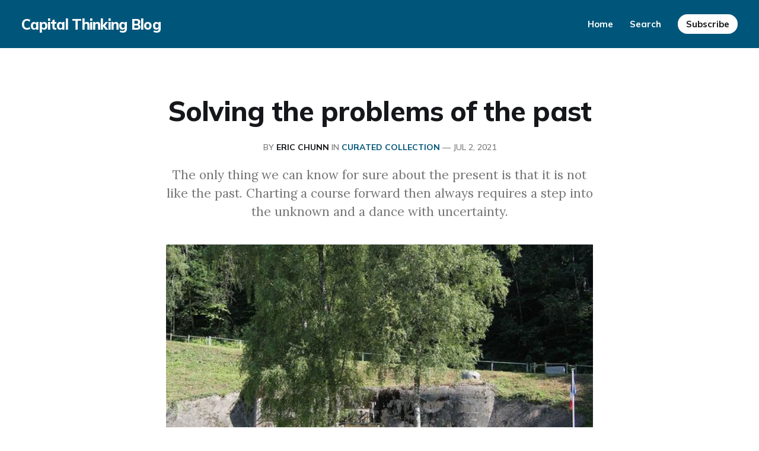

--- FILE ---
content_type: text/html; charset=utf-8
request_url: https://blog.capitalthinking.co/solving-the-problems-of-the-past/
body_size: 5178
content:
<!DOCTYPE html>
<html lang="en">

<head>
    <meta charset="utf-8">
    <meta name="viewport" content="width=device-width, initial-scale=1">
    <title>Solving the problems of the past</title>
    <link rel="preconnect" href="https://fonts.googleapis.com">
    <link rel="preconnect" href="https://fonts.gstatic.com" crossorigin>
    <link rel="stylesheet" href="https://fonts.googleapis.com/css2?family=Lora:ital,wght@0,400;0,500;0,600;0,700;0,800;1,400;1,700&family=Mulish:ital,wght@0,400;0,500;0,600;0,700;0,800;1,400;1,700&display=swap">
    <link rel="stylesheet" href="/assets/built/screen.css?v=95dc12b034">

    <script>
        document.documentElement.style.setProperty('--inner-height', window.innerHeight + 'px');
    </script>

    <meta name="description" content="The only thing we can know for sure about the present is that it is not like the past. Charting a course forward then always requires a step into the unknown and a dance with uncertainty.">
    <link rel="canonical" href="https://blog.capitalthinking.co/solving-the-problems-of-the-past/">
    <meta name="referrer" content="no-referrer-when-downgrade">
    
    <meta property="og:site_name" content="Capital Thinking  Blog">
    <meta property="og:type" content="article">
    <meta property="og:title" content="Solving the problems of the past">
    <meta property="og:description" content="The only thing we can know for sure about the present is that it is not like the past. Charting a course forward then always requires a step into the unknown and a dance with uncertainty.">
    <meta property="og:url" content="https://blog.capitalthinking.co/solving-the-problems-of-the-past/">
    <meta property="og:image" content="https://digitalpress.fra1.cdn.digitaloceanspaces.com/d392q6l/2022/02/1280px-Simserhof_entr_3Fe_des_munitions-2.jpeg">
    <meta property="article:published_time" content="2021-07-02T12:30:00.000Z">
    <meta property="article:modified_time" content="2022-04-03T00:32:35.000Z">
    <meta property="article:tag" content="CURATED COLLECTION">
    
    <meta property="article:publisher" content="https://www.facebook.com/ghost">
    <meta name="twitter:card" content="summary_large_image">
    <meta name="twitter:title" content="Solving the problems of the past">
    <meta name="twitter:description" content="The only thing we can know for sure about the present is that it is not like the past. Charting a course forward then always requires a step into the unknown and a dance with uncertainty.">
    <meta name="twitter:url" content="https://blog.capitalthinking.co/solving-the-problems-of-the-past/">
    <meta name="twitter:image" content="https://digitalpress.fra1.cdn.digitaloceanspaces.com/d392q6l/2022/02/1280px-Simserhof_entr_3Fe_des_munitions-2.jpeg">
    <meta name="twitter:label1" content="Written by">
    <meta name="twitter:data1" content="Eric Chunn">
    <meta name="twitter:label2" content="Filed under">
    <meta name="twitter:data2" content="CURATED COLLECTION">
    <meta name="twitter:site" content="@ghost">
    <meta property="og:image:width" content="600">
    <meta property="og:image:height" content="400">
    
    <script type="application/ld+json">
{
    "@context": "https://schema.org",
    "@type": "Article",
    "publisher": {
        "@type": "Organization",
        "name": "Capital Thinking  Blog",
        "url": "https://blog.capitalthinking.co/",
        "logo": {
            "@type": "ImageObject",
            "url": "https://blog.capitalthinking.co/favicon.ico",
            "width": 48,
            "height": 48
        }
    },
    "author": {
        "@type": "Person",
        "name": "Eric Chunn",
        "url": "https://blog.capitalthinking.co/author/eric/",
        "sameAs": []
    },
    "headline": "Solving the problems of the past",
    "url": "https://blog.capitalthinking.co/solving-the-problems-of-the-past/",
    "datePublished": "2021-07-02T12:30:00.000Z",
    "dateModified": "2022-04-03T00:32:35.000Z",
    "image": {
        "@type": "ImageObject",
        "url": "https://digitalpress.fra1.cdn.digitaloceanspaces.com/d392q6l/2022/02/1280px-Simserhof_entr_3Fe_des_munitions-2.jpeg",
        "width": 600,
        "height": 400
    },
    "keywords": "CURATED COLLECTION",
    "description": "The only thing we can know for sure about the present is that it is not like the past. Charting a course forward then always requires a step into the unknown and a dance with uncertainty.",
    "mainEntityOfPage": "https://blog.capitalthinking.co/solving-the-problems-of-the-past/"
}
    </script>

    <meta name="generator" content="Ghost 6.3">
    <link rel="alternate" type="application/rss+xml" title="Capital Thinking  Blog" href="https://blog.capitalthinking.co/rss/">
    <script defer src="https://cdn.jsdelivr.net/ghost/portal@~2.55/umd/portal.min.js" data-i18n="true" data-ghost="https://blog.capitalthinking.co/" data-key="efce5a7f2396cda3622a99f118" data-api="https://blog.capitalthinking.co/ghost/api/content/" data-locale="en" data-members-signin-otc="false" data-members-signin-otc-alpha="false" crossorigin="anonymous"></script><style id="gh-members-styles">.gh-post-upgrade-cta-content,
.gh-post-upgrade-cta {
    display: flex;
    flex-direction: column;
    align-items: center;
    font-family: -apple-system, BlinkMacSystemFont, 'Segoe UI', Roboto, Oxygen, Ubuntu, Cantarell, 'Open Sans', 'Helvetica Neue', sans-serif;
    text-align: center;
    width: 100%;
    color: #ffffff;
    font-size: 16px;
}

.gh-post-upgrade-cta-content {
    border-radius: 8px;
    padding: 40px 4vw;
}

.gh-post-upgrade-cta h2 {
    color: #ffffff;
    font-size: 28px;
    letter-spacing: -0.2px;
    margin: 0;
    padding: 0;
}

.gh-post-upgrade-cta p {
    margin: 20px 0 0;
    padding: 0;
}

.gh-post-upgrade-cta small {
    font-size: 16px;
    letter-spacing: -0.2px;
}

.gh-post-upgrade-cta a {
    color: #ffffff;
    cursor: pointer;
    font-weight: 500;
    box-shadow: none;
    text-decoration: underline;
}

.gh-post-upgrade-cta a:hover {
    color: #ffffff;
    opacity: 0.8;
    box-shadow: none;
    text-decoration: underline;
}

.gh-post-upgrade-cta a.gh-btn {
    display: block;
    background: #ffffff;
    text-decoration: none;
    margin: 28px 0 0;
    padding: 8px 18px;
    border-radius: 4px;
    font-size: 16px;
    font-weight: 600;
}

.gh-post-upgrade-cta a.gh-btn:hover {
    opacity: 0.92;
}</style>
    <script defer src="https://cdn.jsdelivr.net/ghost/sodo-search@~1.8/umd/sodo-search.min.js" data-key="efce5a7f2396cda3622a99f118" data-styles="https://cdn.jsdelivr.net/ghost/sodo-search@~1.8/umd/main.css" data-sodo-search="https://blog.capitalthinking.co/" data-locale="en" crossorigin="anonymous"></script>
    
    <link href="https://blog.capitalthinking.co/webmentions/receive/" rel="webmention">
    <script defer src="/public/cards.min.js?v=95dc12b034"></script>
    <link rel="stylesheet" type="text/css" href="/public/cards.min.css?v=95dc12b034">
    <script defer src="/public/member-attribution.min.js?v=95dc12b034"></script><style>:root {--ghost-accent-color: #00567a;}</style>
    <style>gh-article-meta {display: none;}</style>
</head>

<body class="post-template tag-curated-collection is-head-brand has-serif-body">
    <div class="gh-site">
                <header id="gh-head" class="gh-head gh-outer">
    <div class="gh-head-inner">
        <div class="gh-head-brand">
            <a class="gh-head-logo" href="https://blog.capitalthinking.co">
                    Capital Thinking  Blog
            </a>
            <button class="gh-burger"></button>
        </div>

        <nav class="gh-head-menu">
            <ul class="nav">
    <li class="nav-home"><a href="https://blog.capitalthinking.co/">Home</a></li>
    <li class="nav-search"><a href="https://blog.capitalthinking.co/search/#searchinghost-easy">Search</a></li>
</ul>

        </nav>

        <div class="gh-head-actions">
                <a class="gh-head-btn gh-btn" href="#/portal/signup" data-portal="signup">Subscribe</a>
        </div>
    </div>
</header>
        

<main id="gh-main" class="gh-main">
    <article class="gh-article post tag-curated-collection">
    <header class="gh-article-header gh-canvas">
        <h1 class="gh-article-title">Solving the problems of the past</h1>

            <span class="gh-article-meta">
                By <a href="/author/eric/">Eric Chunn</a>
                    in
                    <a class="gh-article-tag" href="https://blog.capitalthinking.co/tag/curated-collection/">CURATED COLLECTION</a>
                —
                <time datetime="2021-07-02">Jul 2, 2021</time>
            </span>

            <p class="gh-article-excerpt">The only thing we can know for sure about the present is that it is not like the past. Charting a course forward then always requires a step into the unknown and a dance with uncertainty.</p>

            <figure class="gh-article-image">
                <img
                    srcset="https://digitalpress.fra1.cdn.digitaloceanspaces.com/d392q6l/2022/02/1280px-Simserhof_entr_3Fe_des_munitions-2.jpeg 300w,
                            https://digitalpress.fra1.cdn.digitaloceanspaces.com/d392q6l/2022/02/1280px-Simserhof_entr_3Fe_des_munitions-2.jpeg 720w,
                            https://digitalpress.fra1.cdn.digitaloceanspaces.com/d392q6l/2022/02/1280px-Simserhof_entr_3Fe_des_munitions-2.jpeg 960w,
                            https://digitalpress.fra1.cdn.digitaloceanspaces.com/d392q6l/2022/02/1280px-Simserhof_entr_3Fe_des_munitions-2.jpeg 1200w,
                            https://digitalpress.fra1.cdn.digitaloceanspaces.com/d392q6l/2022/02/1280px-Simserhof_entr_3Fe_des_munitions-2.jpeg 2000w"
                    sizes="(max-width: 1200px) 100vw, 1200px"
                    src="https://digitalpress.fra1.cdn.digitaloceanspaces.com/d392q6l/2022/02/1280px-Simserhof_entr_3Fe_des_munitions-2.jpeg"
                    alt="Solving the problems of the past"
                >
            </figure>
    </header>

    <div class="gh-content gh-canvas">
        <p>By <a href="https://www.getrevue.co/profile/eric-chunn?utm_campaign=Issue&utm_content=topprofilename&utm_medium=email&utm_source=Capital+Thinking">Capital Thinking</a> • Issue #879 • <a href="https://www.getrevue.co/profile/eric-chunn/issues/solving-the-problems-of-the-past-676513?utm_campaign=Issue&utm_content=view_in_browser&utm_medium=email&utm_source=Capital+Thinking">View online</a></p><p><em>The Maginot Line was a line of concrete fortifications, obstacles and weapons built by France in the 1930s to deter invasion by Germany.</em></p><p><em>When it was built, the Maginot Line was believed to be one of the most significant innovations in national defense. </em></p><p><em>Foreign leaders came from all over to tour it.</em></p><h2 id="the-maginot-line-problem"><em><a href="https://taylorpearson.me/the-maginot-line-problem/?ref=blog.capitalthinking.co"><strong>The Maginot Line Problem</strong></a></em></h2><p><em><a href="https://taylorpearson.me/the-maginot-line-problem/?ref=blog.capitalthinking.co">Taylor Pearson:</a></em></p><p>It was an impressive-looking series of fortresses and railroads, resistant to all known forms of artillery. It had underground railways that made it invulnerable to bombings and tank fire and state-of-the-art living conditions with air conditioning for stationed troops.</p><p>French military experts extolled the Line as a work of genius that would deter German aggression. They believed that it would both deter Germany and, in the case of an attack, it could slow an invasion force long enough for French forces to mobilize and counterattack.</p><p>The Maginot Line extended into the border with Belgium but stopped at the Forest of Ardennes because of the prevailing belief among experts that Ardennes was impenetrable.</p><p>To spoil the ending, the Ardennes was not impenetrable.</p><p>At the start of the war, The Germans deployed a small force to the Maginot Line as a decoy then sent a million men and 1500 tanks through the “impenetrable” Ardennes.</p><p>A rapid advance through the forest encircled much of the Allied forces, resulting in a sizeable force being evacuated at Dunkirk leaving the forces to the south unable to mount an effective resistance to the German invasion of France.</p><p>The Germans attacked on May 10th and by June 14th, Paris fell to the German army. On June 22, the French government signed an armistice. A feat that had not been accomplished in five years of bloody trench warfare in the First World War happened in just over five weeks.</p><p>Why did this happen? Why were the French so wrong and defeated so quickly?</p><p><strong>The Army is Now Fully Prepared to Fight the Previous War</strong></p><p>They fell victim to The Maginot Line Problem: they learned the lesson of the First World War much too specifically: <em>“The Germans came across right here so we are going to build a big wall there”</em>, and failed to update their thinking as technology and the world around them changed.</p><p>Though the Maginot Line is a particularly good example, this is a much more general class of problem. </p><p>Some sort of shock to a system (be it a military system, economic system, personal personal system, etc.) happens. The system is then redesigned to prevent that specific problem from happening again without thinking deeply about the more general system dynamics.</p><p><em><a href="https://taylorpearson.me/the-maginot-line-problem/?ref=blog.capitalthinking.co">Continue Reading =&gt;</a></em></p><figure class="kg-card kg-bookmark-card"><a class="kg-bookmark-container" href="https://taylorpearson.me/the-maginot-line-problem/?ref=blog.capitalthinking.co"><div class="kg-bookmark-content"><div class="kg-bookmark-title">The Maginot Line Problem - Taylor Pearson</div><div class="kg-bookmark-description">When it was built, the Maginot Line was believed to be one of the most significant innovations in national defense.</div><div class="kg-bookmark-metadata"><img class="kg-bookmark-icon" src="https://taylorpearson.cdnoptimus.com/wp-content/uploads/2016/03/cropped-fav100-270x270.png" alt=""><span class="kg-bookmark-author">Taylor Pearson</span><span class="kg-bookmark-publisher">Taylor Pearson</span></div></div><div class="kg-bookmark-thumbnail"><img src="https://encrypted-tbn0.gstatic.com/images?q&#x3D;tbn:ANd9GcQaoVlLSpRDi5sOoCKFT2hkIOFXCcFMzjZjHQ&amp;usqp&#x3D;CAU" alt=""></div></a></figure><p>Photo credit: Wikipedia</p>
    </div>

        <footer class="gh-article-footer gh-canvas has-prev has-next">
            <nav class="gh-navigation">
                <div class="gh-navigation-previous">
                        <a class="gh-navigation-link" href="/crypto-digital-beanie-babies/">
                            <svg xmlns="http://www.w3.org/2000/svg" width="24" height="24" viewBox="0 0 24 24" fill="none" stroke="currentColor" stroke-width="2" stroke-linecap="round" stroke-linejoin="round">
    <line x1="19" y1="12" x2="5" y2="12"></line>
    <polyline points="12 19 5 12 12 5"></polyline>
</svg> <span class="gh-navigation-hide">Previous issue</span>
                        </a>
                </div>

                <div class="gh-navigation-middle">
                    <a class="gh-navigation-link" href="/page/2">Browse archive</a>
                </div>

                <div class="gh-navigation-next">
                        <a class="gh-navigation-link" href="/gaps-in-the-net/">
                            <span class="gh-navigation-hide">Next issue</span> <svg xmlns="http://www.w3.org/2000/svg" width="24" height="24" viewBox="0 0 24 24" fill="none" stroke="currentColor" stroke-width="2" stroke-linecap="round" stroke-linejoin="round">
    <line x1="5" y1="12" x2="19" y2="12"></line>
    <polyline points="12 5 19 12 12 19"></polyline>
</svg>
                        </a>
                </div>
            </nav>
        </footer>
</article></main>



                <footer class="gh-foot gh-outer">
    <div class="gh-foot-inner gh-inner">
        <div class="gh-copyright">
            Capital Thinking  Blog © 2025
        </div>

        <nav class="gh-foot-menu">
            
        </nav>

        <div class="gh-powered-by">
            <a href="https://ghost.org/" target="_blank" rel="noopener">Powered by Ghost</a>
        </div>
    </div>
</footer>    </div>

        <div class="pswp" tabindex="-1" role="dialog" aria-hidden="true">
    <div class="pswp__bg"></div>

    <div class="pswp__scroll-wrap">
        <div class="pswp__container">
            <div class="pswp__item"></div>
            <div class="pswp__item"></div>
            <div class="pswp__item"></div>
        </div>

        <div class="pswp__ui pswp__ui--hidden">
            <div class="pswp__top-bar">
                <div class="pswp__counter"></div>

                <button class="pswp__button pswp__button--close" title="Close (Esc)"></button>
                <button class="pswp__button pswp__button--share" title="Share"></button>
                <button class="pswp__button pswp__button--fs" title="Toggle fullscreen"></button>
                <button class="pswp__button pswp__button--zoom" title="Zoom in/out"></button>

                <div class="pswp__preloader">
                    <div class="pswp__preloader__icn">
                        <div class="pswp__preloader__cut">
                            <div class="pswp__preloader__donut"></div>
                        </div>
                    </div>
                </div>
            </div>

            <div class="pswp__share-modal pswp__share-modal--hidden pswp__single-tap">
                <div class="pswp__share-tooltip"></div>
            </div>

            <button class="pswp__button pswp__button--arrow--left" title="Previous (arrow left)"></button>
            <button class="pswp__button pswp__button--arrow--right" title="Next (arrow right)"></button>

            <div class="pswp__caption">
                <div class="pswp__caption__center"></div>
            </div>
        </div>
    </div>
</div>
    <script src="/assets/built/main.min.js?v=95dc12b034"></script>

    <script src="https://cdn.jsdelivr.net/gh/gmfmi/searchinghost-easy@latest/dist/searchinghost-easy-backpack.js"></script>
<script>
    new SearchinGhostEasy({
        contentApiKey: '23c04a1b8d31dee4d74f487e65'
    });
</script>
</body>

</html>

--- FILE ---
content_type: application/javascript; charset=UTF-8
request_url: https://blog.capitalthinking.co/assets/built/main.min.js?v=95dc12b034
body_size: 16266
content:
function lightbox(e){document.querySelectorAll(e).forEach(function(e){e.addEventListener("click",function(e){!function(t){t.preventDefault();for(var n,o=[],i=0,e=t.target.closest(".kg-card").previousElementSibling;e&&(e.classList.contains("kg-image-card")||e.classList.contains("kg-gallery-card"));){var r=[];e.querySelectorAll("img").forEach(function(e){r.push({src:e.getAttribute("src"),msrc:e.getAttribute("src"),w:e.getAttribute("width"),h:e.getAttribute("height"),el:e}),i+=1}),e=e.previousElementSibling,o=r.concat(o)}t.target.classList.contains("kg-image")?o.push({src:t.target.getAttribute("src"),msrc:t.target.getAttribute("src"),w:t.target.getAttribute("width"),h:t.target.getAttribute("height"),el:t.target}):(n=!1,t.target.closest(".kg-gallery-card").querySelectorAll("img").forEach(function(e){o.push({src:e.getAttribute("src"),msrc:e.getAttribute("src"),w:e.getAttribute("width"),h:e.getAttribute("height"),el:e}),n||e===t.target?n=!0:i+=1}));for(var a=t.target.closest(".kg-card").nextElementSibling;a&&(a.classList.contains("kg-image-card")||a.classList.contains("kg-gallery-card"));)a.querySelectorAll("img").forEach(function(e){o.push({src:e.getAttribute("src"),msrc:e.getAttribute("src"),w:e.getAttribute("width"),h:e.getAttribute("height"),el:e})}),a=a.nextElementSibling;var l=document.querySelectorAll(".pswp")[0];new PhotoSwipe(l,PhotoSwipeUI_Default,o,{bgOpacity:.9,closeOnScroll:!0,fullscreenEl:!1,history:!1,index:i,shareEl:!1,zoomEl:!1,getThumbBoundsFn:function(e){var t=o[e].el,e=window.pageYOffset||document.documentElement.scrollTop,t=t.getBoundingClientRect();return{x:t.left,y:t.top+e,w:t.width}}}).init()}(e)})})}function pagination(t){var n,o,i,r,a,l,s,c=document.querySelector(".gh-loadmore"),u=document.querySelector("link[rel=next]");function d(){if(404===this.status)return window.removeEventListener("scroll",p),window.removeEventListener("resize",f),void c.remove();this.response.querySelectorAll(".gh-feed:not(.gh-featured):not(.gh-related) .gh-card").forEach(function(e){n.appendChild(document.importNode(e,!0))});var e=this.response.querySelector("link[rel=next]");e?u.href=e.href:(window.removeEventListener("scroll",p),window.removeEventListener("resize",f),c.remove()),s=document.documentElement.scrollHeight,r=i=!1}function e(){var e;r||(t&&a+l<=s-o?i=!1:(r=!0,(e=new window.XMLHttpRequest).responseType="document",e.addEventListener("load",d),e.open("GET",u.href),e.send(null)))}function m(){i||window.requestAnimationFrame(e),i=!0}function p(){a=window.scrollY,m()}function f(){l=window.innerHeight,s=document.documentElement.scrollHeight,m()}u||!c?(n=document.querySelector(".gh-feed:not(.gh-featured):not(.gh-related)"))&&(r=i=!(o=300),a=window.scrollY,l=window.innerHeight,s=document.documentElement.scrollHeight,t?(window.addEventListener("scroll",p,{passive:!0}),window.addEventListener("resize",f),m()):c.addEventListener("click",m)):c.remove()}!function(e,t){"function"==typeof define&&define.amd?define(t):"object"==typeof exports?module.exports=t():e.PhotoSwipeUI_Default=t()}(this,function(){"use strict";return function(o,l){function e(e){if(A)return!0;e=e||window.event,S.timeToIdle&&S.mouseUsed&&!x&&a();for(var t,n,o=(e.target||e.srcElement).getAttribute("class")||"",i=0;i<z.length;i++)(t=z[i]).onTap&&-1<o.indexOf("pswp__"+t.name)&&(t.onTap(),n=!0);n&&(e.stopPropagation&&e.stopPropagation(),A=!0,e=l.features.isOldAndroid?600:30,setTimeout(function(){A=!1},e))}function n(){var e=1===S.getNumItemsFn();e!==T&&(R(p,"ui--one-slide",e),T=e)}function t(){R(y,"share-modal--hidden",F)}function i(){return(F=!F)?(l.removeClass(y,"pswp__share-modal--fade-in"),setTimeout(function(){F&&t()},300)):(t(),setTimeout(function(){F||l.addClass(y,"pswp__share-modal--fade-in")},30)),F||function(){for(var e,t,n,o,i,r="",a=0;a<S.shareButtons.length;a++)e=S.shareButtons[a],n=S.getImageURLForShare(e),o=S.getPageURLForShare(e),i=S.getTextForShare(e),r+='<a href="'+(t=e.url.replace("{{url}}",encodeURIComponent(o)).replace("{{image_url}}",encodeURIComponent(n)).replace("{{raw_image_url}}",n).replace("{{text}}",encodeURIComponent(i)))+'" target="_blank" class="pswp__share--'+e.id+'"'+(e.download?"download":"")+">"+e.label+"</a>",S.parseShareButtonOut&&(r=S.parseShareButtonOut(e,r));y.children[0].innerHTML=r,y.children[0].onclick=P}(),0}function r(e){for(var t=0;t<S.closeElClasses.length;t++)if(l.hasClass(e,"pswp__"+S.closeElClasses[t]))return!0}function a(){clearTimeout(k),Z=0,x&&_.setIdle(!1)}function s(e){(e=(e=e||window.event).relatedTarget||e.toElement)&&"HTML"!==e.nodeName||(clearTimeout(k),k=setTimeout(function(){_.setIdle(!0)},S.timeToIdleOutside))}function c(e){I!==e&&(R(C,"preloader--active",!e),I=e)}function u(e){var t,n=e.vGap;!o.likelyTouchDevice||S.mouseUsed||screen.width>S.fitControlsWidth?(t=S.barsSize,S.captionEl&&"auto"===t.bottom?(h||((h=l.createEl("pswp__caption pswp__caption--fake")).appendChild(l.createEl("pswp__caption__center")),p.insertBefore(h,f),l.addClass(p,"pswp__ui--fit")),S.addCaptionHTMLFn(e,h,!0)?(e=h.clientHeight,n.bottom=parseInt(e,10)||44):n.bottom=t.top):n.bottom="auto"===t.bottom?0:t.bottom,n.top=t.top):n.top=n.bottom=0}function d(){function e(e){if(e)for(var t=e.length,n=0;n<t;n++){i=e[n],r=i.className;for(var o=0;o<z.length;o++)a=z[o],-1<r.indexOf("pswp__"+a.name)&&(S[a.option]?(l.removeClass(i,"pswp__element--disabled"),a.onInit&&a.onInit(i)):l.addClass(i,"pswp__element--disabled"))}}var i,r,a;e(p.children);var t=l.getChildByClass(p,"pswp__top-bar");t&&e(t.children)}var m,p,f,h,g,v,y,w,x,b,C,I,E,T,S,A,D,k,_=this,M=!1,O=!0,F=!0,L={barsSize:{top:44,bottom:"auto"},closeElClasses:["item","caption","zoom-wrap","ui","top-bar"],timeToIdle:4e3,timeToIdleOutside:1e3,loadingIndicatorDelay:1e3,addCaptionHTMLFn:function(e,t){return e.title?(t.children[0].innerHTML=e.title,!0):(t.children[0].innerHTML="",!1)},closeEl:!0,captionEl:!0,fullscreenEl:!0,zoomEl:!0,shareEl:!0,counterEl:!0,arrowEl:!0,preloaderEl:!0,tapToClose:!1,tapToToggleControls:!0,clickToCloseNonZoomable:!0,shareButtons:[{id:"facebook",label:"Share on Facebook",url:"https://www.facebook.com/sharer/sharer.php?u={{url}}"},{id:"twitter",label:"Tweet",url:"https://twitter.com/intent/tweet?text={{text}}&url={{url}}"},{id:"pinterest",label:"Pin it",url:"http://www.pinterest.com/pin/create/button/?url={{url}}&media={{image_url}}&description={{text}}"},{id:"download",label:"Download image",url:"{{raw_image_url}}",download:!0}],getImageURLForShare:function(){return o.currItem.src||""},getPageURLForShare:function(){return window.location.href},getTextForShare:function(){return o.currItem.title||""},indexIndicatorSep:" / ",fitControlsWidth:1200},R=function(e,t,n){l[(n?"add":"remove")+"Class"](e,"pswp__"+t)},P=function(e){var t=(e=e||window.event).target||e.srcElement;return o.shout("shareLinkClick",e,t),!(!t.href||!t.hasAttribute("download")&&(window.open(t.href,"pswp_share","scrollbars=yes,resizable=yes,toolbar=no,location=yes,width=550,height=420,top=100,left="+(window.screen?Math.round(screen.width/2-275):100)),F||i(),1))},Z=0,z=[{name:"caption",option:"captionEl",onInit:function(e){f=e}},{name:"share-modal",option:"shareEl",onInit:function(e){y=e},onTap:function(){i()}},{name:"button--share",option:"shareEl",onInit:function(e){v=e},onTap:function(){i()}},{name:"button--zoom",option:"zoomEl",onTap:o.toggleDesktopZoom},{name:"counter",option:"counterEl",onInit:function(e){g=e}},{name:"button--close",option:"closeEl",onTap:o.close},{name:"button--arrow--left",option:"arrowEl",onTap:o.prev},{name:"button--arrow--right",option:"arrowEl",onTap:o.next},{name:"button--fs",option:"fullscreenEl",onTap:function(){m.isFullscreen()?m.exit():m.enter()}},{name:"preloader",option:"preloaderEl",onInit:function(e){C=e}}];_.init=function(){var t;l.extend(o.options,L,!0),S=o.options,p=l.getChildByClass(o.scrollWrap,"pswp__ui"),(b=o.listen)("onVerticalDrag",function(e){O&&e<.95?_.hideControls():!O&&.95<=e&&_.showControls()}),b("onPinchClose",function(e){O&&e<.9?(_.hideControls(),t=!0):t&&!O&&.9<e&&_.showControls()}),b("zoomGestureEnded",function(){(t=!1)&&!O&&_.showControls()}),b("beforeChange",_.update),b("doubleTap",function(e){var t=o.currItem.initialZoomLevel;o.getZoomLevel()!==t?o.zoomTo(t,e,333):o.zoomTo(S.getDoubleTapZoom(!1,o.currItem),e,333)}),b("preventDragEvent",function(e,t,n){var o=e.target||e.srcElement;o&&o.getAttribute("class")&&-1<e.type.indexOf("mouse")&&(0<o.getAttribute("class").indexOf("__caption")||/(SMALL|STRONG|EM)/i.test(o.tagName))&&(n.prevent=!1)}),b("bindEvents",function(){l.bind(p,"pswpTap click",e),l.bind(o.scrollWrap,"pswpTap",_.onGlobalTap),o.likelyTouchDevice||l.bind(o.scrollWrap,"mouseover",_.onMouseOver)}),b("unbindEvents",function(){F||i(),D&&clearInterval(D),l.unbind(document,"mouseout",s),l.unbind(document,"mousemove",a),l.unbind(p,"pswpTap click",e),l.unbind(o.scrollWrap,"pswpTap",_.onGlobalTap),l.unbind(o.scrollWrap,"mouseover",_.onMouseOver),m&&(l.unbind(document,m.eventK,_.updateFullscreen),m.isFullscreen()&&(S.hideAnimationDuration=0,m.exit()),m=null)}),b("destroy",function(){S.captionEl&&(h&&p.removeChild(h),l.removeClass(f,"pswp__caption--empty")),y&&(y.children[0].onclick=null),l.removeClass(p,"pswp__ui--over-close"),l.addClass(p,"pswp__ui--hidden"),_.setIdle(!1)}),S.showAnimationDuration||l.removeClass(p,"pswp__ui--hidden"),b("initialZoomIn",function(){S.showAnimationDuration&&l.removeClass(p,"pswp__ui--hidden")}),b("initialZoomOut",function(){l.addClass(p,"pswp__ui--hidden")}),b("parseVerticalMargin",u),d(),S.shareEl&&v&&y&&(F=!0),n(),S.timeToIdle&&b("mouseUsed",function(){l.bind(document,"mousemove",a),l.bind(document,"mouseout",s),D=setInterval(function(){2===++Z&&_.setIdle(!0)},S.timeToIdle/2)}),S.fullscreenEl&&!l.features.isOldAndroid&&((m=m||_.getFullscreenAPI())?(l.bind(document,m.eventK,_.updateFullscreen),_.updateFullscreen(),l.addClass(o.template,"pswp--supports-fs")):l.removeClass(o.template,"pswp--supports-fs")),S.preloaderEl&&(c(!0),b("beforeChange",function(){clearTimeout(E),E=setTimeout(function(){o.currItem&&o.currItem.loading?o.allowProgressiveImg()&&(!o.currItem.img||o.currItem.img.naturalWidth)||c(!1):c(!0)},S.loadingIndicatorDelay)}),b("imageLoadComplete",function(e,t){o.currItem===t&&c(!0)}))},_.setIdle=function(e){R(p,"ui--idle",x=e)},_.update=function(){M=!(!O||!o.currItem)&&(_.updateIndexIndicator(),S.captionEl&&(S.addCaptionHTMLFn(o.currItem,f),R(f,"caption--empty",!o.currItem.title)),!0),F||i(),n()},_.updateFullscreen=function(e){e&&setTimeout(function(){o.setScrollOffset(0,l.getScrollY())},50),l[(m.isFullscreen()?"add":"remove")+"Class"](o.template,"pswp--fs")},_.updateIndexIndicator=function(){S.counterEl&&(g.innerHTML=o.getCurrentIndex()+1+S.indexIndicatorSep+S.getNumItemsFn())},_.onGlobalTap=function(e){var t=(e=e||window.event).target||e.srcElement;if(!A)if(e.detail&&"mouse"===e.detail.pointerType)r(t)?o.close():l.hasClass(t,"pswp__img")&&(1===o.getZoomLevel()&&o.getZoomLevel()<=o.currItem.fitRatio?S.clickToCloseNonZoomable&&o.close():o.toggleDesktopZoom(e.detail.releasePoint));else if(S.tapToToggleControls&&(O?_.hideControls():_.showControls()),S.tapToClose&&(l.hasClass(t,"pswp__img")||r(t)))return void o.close()},_.onMouseOver=function(e){e=(e=e||window.event).target||e.srcElement;R(p,"ui--over-close",r(e))},_.hideControls=function(){l.addClass(p,"pswp__ui--hidden"),O=!1},_.showControls=function(){O=!0,M||_.update(),l.removeClass(p,"pswp__ui--hidden")},_.supportsFullscreen=function(){var e=document;return!!(e.exitFullscreen||e.mozCancelFullScreen||e.webkitExitFullscreen||e.msExitFullscreen)},_.getFullscreenAPI=function(){var e,t=document.documentElement,n="fullscreenchange";return t.requestFullscreen?e={enterK:"requestFullscreen",exitK:"exitFullscreen",elementK:"fullscreenElement",eventK:n}:t.mozRequestFullScreen?e={enterK:"mozRequestFullScreen",exitK:"mozCancelFullScreen",elementK:"mozFullScreenElement",eventK:"moz"+n}:t.webkitRequestFullscreen?e={enterK:"webkitRequestFullscreen",exitK:"webkitExitFullscreen",elementK:"webkitFullscreenElement",eventK:"webkit"+n}:t.msRequestFullscreen&&(e={enterK:"msRequestFullscreen",exitK:"msExitFullscreen",elementK:"msFullscreenElement",eventK:"MSFullscreenChange"}),e&&(e.enter=function(){return w=S.closeOnScroll,S.closeOnScroll=!1,"webkitRequestFullscreen"!==this.enterK?o.template[this.enterK]():void o.template[this.enterK](Element.ALLOW_KEYBOARD_INPUT)},e.exit=function(){return S.closeOnScroll=w,document[this.exitK]()},e.isFullscreen=function(){return document[this.elementK]}),e}}}),function(e,t){"function"==typeof define&&define.amd?define(t):"object"==typeof exports?module.exports=t():e.PhotoSwipe=t()}(this,function(){"use strict";return function(m,n,e,t){var p={features:null,bind:function(e,t,n,o){var i=(o?"remove":"add")+"EventListener";t=t.split(" ");for(var r=0;r<t.length;r++)t[r]&&e[i](t[r],n,!1)},isArray:function(e){return e instanceof Array},createEl:function(e,t){t=document.createElement(t||"div");return e&&(t.className=e),t},getScrollY:function(){var e=window.pageYOffset;return void 0!==e?e:document.documentElement.scrollTop},unbind:function(e,t,n){p.bind(e,t,n,!0)},removeClass:function(e,t){t=new RegExp("(\\s|^)"+t+"(\\s|$)");e.className=e.className.replace(t," ").replace(/^\s\s*/,"").replace(/\s\s*$/,"")},addClass:function(e,t){p.hasClass(e,t)||(e.className+=(e.className?" ":"")+t)},hasClass:function(e,t){return e.className&&new RegExp("(^|\\s)"+t+"(\\s|$)").test(e.className)},getChildByClass:function(e,t){for(var n=e.firstChild;n;){if(p.hasClass(n,t))return n;n=n.nextSibling}},arraySearch:function(e,t,n){for(var o=e.length;o--;)if(e[o][n]===t)return o;return-1},extend:function(e,t,n){for(var o in t)if(t.hasOwnProperty(o)){if(n&&e.hasOwnProperty(o))continue;e[o]=t[o]}},easing:{sine:{out:function(e){return Math.sin(e*(Math.PI/2))},inOut:function(e){return-(Math.cos(Math.PI*e)-1)/2}},cubic:{out:function(e){return--e*e*e+1}}},detectFeatures:function(){if(p.features)return p.features;var e,t,n=p.createEl().style,o="",i={};i.oldIE=document.all&&!document.addEventListener,i.touch="ontouchstart"in window,window.requestAnimationFrame&&(i.raf=window.requestAnimationFrame,i.caf=window.cancelAnimationFrame),i.pointerEvent=!!window.PointerEvent||navigator.msPointerEnabled,i.pointerEvent||(e=navigator.userAgent,!/iP(hone|od)/.test(navigator.platform)||(t=navigator.appVersion.match(/OS (\d+)_(\d+)_?(\d+)?/))&&0<t.length&&(1<=(t=parseInt(t[1],10))&&t<8&&(i.isOldIOSPhone=!0)),t=(t=e.match(/Android\s([0-9\.]*)/))?t[1]:0,1<=(t=parseFloat(t))&&(t<4.4&&(i.isOldAndroid=!0),i.androidVersion=t),i.isMobileOpera=/opera mini|opera mobi/i.test(e));for(var r,a,l,s=["transform","perspective","animationName"],c=["","webkit","Moz","ms","O"],u=0;u<4;u++){for(var o=c[u],d=0;d<3;d++)r=s[d],a=o+(o?r.charAt(0).toUpperCase()+r.slice(1):r),!i[r]&&a in n&&(i[r]=a);o&&!i.raf&&(o=o.toLowerCase(),i.raf=window[o+"RequestAnimationFrame"],i.raf&&(i.caf=window[o+"CancelAnimationFrame"]||window[o+"CancelRequestAnimationFrame"]))}return i.raf||(l=0,i.raf=function(e){var t=(new Date).getTime(),n=Math.max(0,16-(t-l)),o=window.setTimeout(function(){e(t+n)},n);return l=t+n,o},i.caf=function(e){clearTimeout(e)}),i.svg=!!document.createElementNS&&!!document.createElementNS("http://www.w3.org/2000/svg","svg").createSVGRect,p.features=i}};p.detectFeatures(),p.features.oldIE&&(p.bind=function(e,t,n,o){t=t.split(" ");for(var i,r=(o?"detach":"attach")+"Event",a=function(){n.handleEvent.call(n)},l=0;l<t.length;l++)if(i=t[l])if("object"==typeof n&&n.handleEvent){if(o){if(!n["oldIE"+i])return!1}else n["oldIE"+i]=a;e[r]("on"+i,n["oldIE"+i])}else e[r]("on"+i,n)});var f=this,r=25,h={allowPanToNext:!0,spacing:.12,bgOpacity:1,mouseUsed:!1,loop:!0,pinchToClose:!0,closeOnScroll:!0,closeOnVerticalDrag:!0,verticalDragRange:.75,hideAnimationDuration:333,showAnimationDuration:333,showHideOpacity:!1,focus:!0,escKey:!0,arrowKeys:!0,mainScrollEndFriction:.35,panEndFriction:.35,isClickableElement:function(e){return"A"===e.tagName},getDoubleTapZoom:function(e,t){return e||t.initialZoomLevel<.7?1:1.33},maxSpreadZoom:1.33,modal:!0,scaleMode:"fit"};p.extend(h,t);function o(){return{x:0,y:0}}function i(e,t){p.extend(f,t.publicMethods),_e.push(e)}function a(e){var t=jt();return t-1<e?e-t:e<0?t+e:e}function l(e,t){return Fe[e]||(Fe[e]=[]),Fe[e].push(t)}function s(e,t,n,o){return o===f.currItem.initialZoomLevel?(n[e]=f.currItem.initialPosition[e],!0):(n[e]=Ke(e,o),n[e]>t.min[e]?(n[e]=t.min[e],!0):n[e]<t.max[e]&&(n[e]=t.max[e],!0))}function c(e){var t="";h.escKey&&27===e.keyCode?t="close":h.arrowKeys&&(37===e.keyCode?t="prev":39===e.keyCode&&(t="next")),t&&(e.ctrlKey||e.altKey||e.shiftKey||e.metaKey||(e.preventDefault?e.preventDefault():e.returnValue=!1,f[t]()))}function u(e){e&&(ae||re||fe||te)&&(e.preventDefault(),e.stopPropagation())}function d(){f.setScrollOffset(0,p.getScrollY())}function g(e){var t;"mousedown"===e.type&&0<e.button||(Vt?e.preventDefault():ne&&"mousedown"===e.type||(St(e,!0)&&e.preventDefault(),Le("pointerDown"),H&&((t=p.arraySearch(ct,e.pointerId,"id"))<0&&(t=ct.length),ct[t]={x:e.pageX,y:e.pageY,id:e.pointerId}),e=(t=Lt(e)).length,ce=null,et(),oe&&1!==e||(oe=ge=!0,p.bind(window,T,f),ee=we=ve=te=se=ae=ie=re=!1,he=null,Le("firstTouchStart",t),qe(Ce,Ie),be.x=be.y=0,qe(lt,t[0]),qe(st,lt),ut.x=Ae.x*Te,dt=[{x:lt.x,y:lt.y}],J=$=Re(),Ge(D,!0),bt(),Ct()),!ue&&1<e&&!fe&&!se&&(k=D,ue=ie=!(re=!1),be.y=be.x=0,qe(Ce,Ie),qe(it,t[0]),qe(rt,t[1]),Dt(it,rt,yt),vt.x=Math.abs(yt.x)-Ie.x,vt.y=Math.abs(yt.y)-Ie.y,de=xt(it,rt))))}function v(e){var t,n;e.preventDefault(),H&&-1<(t=p.arraySearch(ct,e.pointerId,"id"))&&((n=ct[t]).x=e.pageX,n.y=e.pageY),oe&&(n=Lt(e),he||ae||ue?ce=n:gt.x!==Ae.x*Te?he="h":(e=Math.abs(n[0].x-lt.x)-Math.abs(n[0].y-lt.y),Math.abs(e)>=ot&&(he=0<e?"h":"v",ce=n)))}function y(e){if(X.isOldAndroid){if(ne&&"mouseup"===e.type)return;-1<e.type.indexOf("touch")&&(clearTimeout(ne),ne=setTimeout(function(){ne=0},600))}Le("pointerUp"),St(e,!1)&&e.preventDefault(),!H||-1<(n=p.arraySearch(ct,e.pointerId,"id"))&&(r=ct.splice(n,1)[0],navigator.msPointerEnabled?(r.type={4:"mouse",2:"touch",3:"pen"}[e.pointerType],r.type||(r.type=e.pointerType||"mouse")):r.type=e.pointerType||"mouse");var t=Lt(e),n=t.length;if(2===(n="mouseup"===e.type?0:n))return!(ce=null);1===n&&qe(st,t[0]),0!==n||he||fe||(r||("mouseup"===e.type?r={x:e.pageX,y:e.pageY,type:"mouse"}:e.changedTouches&&e.changedTouches[0]&&(r={x:e.changedTouches[0].pageX,y:e.changedTouches[0].pageY,type:"touch"})),Le("touchRelease",e,r));var o,i,r=-1;if(0===n&&(oe=!1,p.unbind(window,T,f),bt(),ue?r=0:-1!==ht&&(r=Re()-ht)),ht=1===n?Re():-1,r=-1!==r&&r<150?"zoom":"swipe",ue&&n<2&&(ue=!1,1===n&&(r="zoomPointerUp"),Le("zoomGestureEnded")),ce=null,ae||re||fe||te)if(et(),(Q=Q||Zt()).calculateSwipeSpeed("x"),te)_t()<h.verticalDragRange?f.close():(o=Ie.y,i=ye,tt("verticalDrag",0,1,300,p.easing.cubic.out,function(e){Ie.y=(f.currItem.initialPosition.y-o)*e+o,Pe((1-i)*e+i),ze()}),Le("onVerticalDrag",1));else{if((se||fe)&&0===n){if(Nt(r,Q))return;r="zoomPointerUp"}if(!fe)return"swipe"!==r?void Ht():void(!se&&D>f.currItem.fitRatio&&zt(Q))}}var w,x,b,C,I,E,T,S,A,D,k,_,M,O,F,L,R,P,Z,z,N,U,H,K,q,B,W,Y,G,V,X,j,$,J,Q,ee,te,ne,oe,ie,re,ae,le,se,ce,ue,de,me,pe,fe,he,ge,ve,ye,we,xe,be=o(),Ce=o(),Ie=o(),Ee={},Te=0,Se={},Ae=o(),De=0,ke=!0,_e=[],Me={},Oe=!1,Fe={},Le=function(e){var t=Fe[e];if(t){var n=Array.prototype.slice.call(arguments);n.shift();for(var o=0;o<t.length;o++)t[o].apply(f,n)}},Re=function(){return(new Date).getTime()},Pe=function(e){ye=e,f.bg.style.opacity=e*h.bgOpacity},Ze=function(e,t,n,o,i){(!Oe||i&&i!==f.currItem)&&(o/=(i||f.currItem).fitRatio),e[U]=_+t+"px, "+n+"px"+M+" scale("+o+")"},ze=function(e){pe&&(e&&(D>f.currItem.fitRatio?Oe||(an(f.currItem,!1,!0),Oe=!0):Oe&&(an(f.currItem),Oe=!1)),Ze(pe,Ie.x,Ie.y,D))},Ne=function(e){e.container&&Ze(e.container.style,e.initialPosition.x,e.initialPosition.y,e.initialZoomLevel,e)},Ue=function(e,t){t[U]=_+e+"px, 0px"+M},He=function(e,t){var n;!h.loop&&t&&(n=C+(Ae.x*Te-e)/Ae.x,t=Math.round(e-gt.x),(n<0&&0<t||n>=jt()-1&&t<0)&&(e=gt.x+t*h.mainScrollEndFriction)),gt.x=e,Ue(e,I)},Ke=function(e,t){var n=vt[e]-Se[e];return Ce[e]+be[e]+n-t/k*n},qe=function(e,t){e.x=t.x,e.y=t.y,t.id&&(e.id=t.id)},Be=function(e){e.x=Math.round(e.x),e.y=Math.round(e.y)},We=null,Ye=function(){We&&(p.unbind(document,"mousemove",Ye),p.addClass(m,"pswp--has_mouse"),h.mouseUsed=!0,Le("mouseUsed")),We=setTimeout(function(){We=null},100)},Ge=function(e,t){e=on(f.currItem,Ee,e);return t&&(me=e),e},Ve=function(e){return(e=e||f.currItem).initialZoomLevel},Xe=function(e){return 0<(e=e||f.currItem).w?h.maxSpreadZoom:1},je={},$e=0,Je=function(e){je[e]&&(je[e].raf&&B(je[e].raf),$e--,delete je[e])},Qe=function(e){je[e]&&Je(e),je[e]||($e++,je[e]={})},et=function(){for(var e in je)je.hasOwnProperty(e)&&Je(e)},tt=function(e,t,n,o,i,r,a){var l,s=Re();Qe(e);function c(){if(je[e]){if(l=Re()-s,o<=l)return Je(e),r(n),void(a&&a());r((n-t)*i(l/o)+t),je[e].raf=q(c)}}c()},t={shout:Le,listen:l,viewportSize:Ee,options:h,isMainScrollAnimating:function(){return fe},getZoomLevel:function(){return D},getCurrentIndex:function(){return C},isDragging:function(){return oe},isZooming:function(){return ue},setScrollOffset:function(e,t){Se.x=e,V=Se.y=t,Le("updateScrollOffset",Se)},applyZoomPan:function(e,t,n,o){Ie.x=t,Ie.y=n,D=e,ze(o)},init:function(){if(!w&&!x){var e;f.framework=p,f.template=m,f.bg=p.getChildByClass(m,"pswp__bg"),W=m.className,w=!0,X=p.detectFeatures(),q=X.raf,B=X.caf,U=X.transform,G=X.oldIE,f.scrollWrap=p.getChildByClass(m,"pswp__scroll-wrap"),f.container=p.getChildByClass(f.scrollWrap,"pswp__container"),I=f.container.style,f.itemHolders=L=[{el:f.container.children[0],wrap:0,index:-1},{el:f.container.children[1],wrap:0,index:-1},{el:f.container.children[2],wrap:0,index:-1}],L[0].el.style.display=L[2].el.style.display="none",function(){if(U){var e=X.perspective&&!K;return _="translate"+(e?"3d(":"("),M=X.perspective?", 0px)":")"}U="left",p.addClass(m,"pswp--ie"),Ue=function(e,t){t.left=e+"px"},Ne=function(e){var t=1<e.fitRatio?1:e.fitRatio,n=e.container.style,o=t*e.w,t=t*e.h;n.width=o+"px",n.height=t+"px",n.left=e.initialPosition.x+"px",n.top=e.initialPosition.y+"px"},ze=function(){var e,t,n,o;pe&&(e=pe,n=(t=1<(o=f.currItem).fitRatio?1:o.fitRatio)*o.w,o=t*o.h,e.width=n+"px",e.height=o+"px",e.left=Ie.x+"px",e.top=Ie.y+"px")}}(),A={resize:f.updateSize,orientationchange:function(){clearTimeout(j),j=setTimeout(function(){Ee.x!==f.scrollWrap.clientWidth&&f.updateSize()},500)},scroll:d,keydown:c,click:u};var t=X.isOldIOSPhone||X.isOldAndroid||X.isMobileOpera;for(X.animationName&&X.transform&&!t||(h.showAnimationDuration=h.hideAnimationDuration=0),e=0;e<_e.length;e++)f["init"+_e[e]]();n&&(f.ui=new n(f,p)).init(),Le("firstUpdate"),C=C||h.index||0,(isNaN(C)||C<0||C>=jt())&&(C=0),f.currItem=Xt(C),(X.isOldIOSPhone||X.isOldAndroid)&&(ke=!1),m.setAttribute("aria-hidden","false"),h.modal&&(ke?m.style.position="fixed":(m.style.position="absolute",m.style.top=p.getScrollY()+"px")),void 0===V&&(Le("initialLayout"),V=Y=p.getScrollY());t="pswp--open ";for(h.mainClass&&(t+=h.mainClass+" "),h.showHideOpacity&&(t+="pswp--animate_opacity "),t+=K?"pswp--touch":"pswp--notouch",t+=X.animationName?" pswp--css_animation":"",t+=X.svg?" pswp--svg":"",p.addClass(m,t),f.updateSize(),E=-1,De=null,e=0;e<3;e++)Ue((e+E)*Ae.x,L[e].el.style);G||p.bind(f.scrollWrap,S,f),l("initialZoomInEnd",function(){f.setContent(L[0],C-1),f.setContent(L[2],C+1),L[0].el.style.display=L[2].el.style.display="block",h.focus&&m.focus(),p.bind(document,"keydown",f),X.transform&&p.bind(f.scrollWrap,"click",f),h.mouseUsed||p.bind(document,"mousemove",Ye),p.bind(window,"resize scroll orientationchange",f),Le("bindEvents")}),f.setContent(L[1],C),f.updateCurrItem(),Le("afterInit"),ke||(O=setInterval(function(){$e||oe||ue||D!==f.currItem.initialZoomLevel||f.updateSize()},1e3)),p.addClass(m,"pswp--visible")}},close:function(){w&&(x=!(w=!1),Le("close"),p.unbind(window,"resize scroll orientationchange",f),p.unbind(window,"scroll",A.scroll),p.unbind(document,"keydown",f),p.unbind(document,"mousemove",Ye),X.transform&&p.unbind(f.scrollWrap,"click",f),oe&&p.unbind(window,T,f),clearTimeout(j),Le("unbindEvents"),$t(f.currItem,null,!0,f.destroy))},destroy:function(){Le("destroy"),Wt&&clearTimeout(Wt),m.setAttribute("aria-hidden","true"),m.className=W,O&&clearInterval(O),p.unbind(f.scrollWrap,S,f),p.unbind(window,"scroll",f),bt(),et(),Fe=null},panTo:function(e,t,n){n||(e>me.min.x?e=me.min.x:e<me.max.x&&(e=me.max.x),t>me.min.y?t=me.min.y:t<me.max.y&&(t=me.max.y)),Ie.x=e,Ie.y=t,ze()},handleEvent:function(e){e=e||window.event,A[e.type]&&A[e.type](e)},goTo:function(e){var t=(e=a(e))-C;De=t,C=e,f.currItem=Xt(C),Te-=t,He(Ae.x*Te),et(),fe=!1,f.updateCurrItem()},next:function(){f.goTo(C+1)},prev:function(){f.goTo(C-1)},updateCurrZoomItem:function(e){var t;e&&Le("beforeChange",0),pe=L[1].el.children.length?(t=L[1].el.children[0],p.hasClass(t,"pswp__zoom-wrap")?t.style:null):null,me=f.currItem.bounds,k=D=f.currItem.initialZoomLevel,Ie.x=me.center.x,Ie.y=me.center.y,e&&Le("afterChange")},invalidateCurrItems:function(){F=!0;for(var e=0;e<3;e++)L[e].item&&(L[e].item.needsUpdate=!0)},updateCurrItem:function(e){if(0!==De){var t,n=Math.abs(De);if(!(e&&n<2)){f.currItem=Xt(C),Oe=!1,Le("beforeChange",De),3<=n&&(E+=De+(0<De?-3:3),n=3);for(var o=0;o<n;o++)0<De?(t=L.shift(),L[2]=t,Ue((++E+2)*Ae.x,t.el.style),f.setContent(t,C-n+o+1+1)):(t=L.pop(),L.unshift(t),Ue(--E*Ae.x,t.el.style),f.setContent(t,C+n-o-1-1));!pe||1!==Math.abs(De)||(e=Xt(R)).initialZoomLevel!==D&&(on(e,Ee),an(e),Ne(e)),De=0,f.updateCurrZoomItem(),R=C,Le("afterChange")}}},updateSize:function(e){if(!ke&&h.modal){var t=p.getScrollY();if(V!==t&&(m.style.top=t+"px",V=t),!e&&Me.x===window.innerWidth&&Me.y===window.innerHeight)return;Me.x=window.innerWidth,Me.y=window.innerHeight,m.style.height=Me.y+"px"}if(Ee.x=f.scrollWrap.clientWidth,Ee.y=f.scrollWrap.clientHeight,d(),Ae.x=Ee.x+Math.round(Ee.x*h.spacing),Ae.y=Ee.y,He(Ae.x*Te),Le("beforeResize"),void 0!==E){for(var n,o,i,r=0;r<3;r++)n=L[r],Ue((r+E)*Ae.x,n.el.style),i=C+r-1,h.loop&&2<jt()&&(i=a(i)),(o=Xt(i))&&(F||o.needsUpdate||!o.bounds)?(f.cleanSlide(o),f.setContent(n,i),1===r&&(f.currItem=o,f.updateCurrZoomItem(!0)),o.needsUpdate=!1):-1===n.index&&0<=i&&f.setContent(n,i),o&&o.container&&(on(o,Ee),an(o),Ne(o));F=!1}k=D=f.currItem.initialZoomLevel,(me=f.currItem.bounds)&&(Ie.x=me.center.x,Ie.y=me.center.y,ze(!0)),Le("resize")},zoomTo:function(t,e,n,o,i){e&&(k=D,vt.x=Math.abs(e.x)-Ie.x,vt.y=Math.abs(e.y)-Ie.y,qe(Ce,Ie));var e=Ge(t,!1),r={};s("x",e,r,t),s("y",e,r,t);var a=D,l={x:Ie.x,y:Ie.y};Be(r);e=function(e){1===e?(D=t,Ie.x=r.x,Ie.y=r.y):(D=(t-a)*e+a,Ie.x=(r.x-l.x)*e+l.x,Ie.y=(r.y-l.y)*e+l.y),i&&i(e),ze(1===e)};n?tt("customZoomTo",0,1,n,o||p.easing.sine.inOut,e):e(1)}},nt=30,ot=10,it={},rt={},at={},lt={},st={},ct=[],ut={},dt=[],mt={},pt=0,ft=o(),ht=0,gt=o(),vt=o(),yt=o(),wt=function(e,t){return e.x===t.x&&e.y===t.y},xt=function(e,t){return mt.x=Math.abs(e.x-t.x),mt.y=Math.abs(e.y-t.y),Math.sqrt(mt.x*mt.x+mt.y*mt.y)},bt=function(){le&&(B(le),le=null)},Ct=function(){oe&&(le=q(Ct),Pt())},It=function(){return!("fit"===h.scaleMode&&D===f.currItem.initialZoomLevel)},Et=function(e,t){return!(!e||e===document)&&!(e.getAttribute("class")&&-1<e.getAttribute("class").indexOf("pswp__scroll-wrap"))&&(t(e)?e:Et(e.parentNode,t))},Tt={},St=function(e,t){return Tt.prevent=!Et(e.target,h.isClickableElement),Le("preventDragEvent",e,t,Tt),Tt.prevent},At=function(e,t){return t.x=e.pageX,t.y=e.pageY,t.id=e.identifier,t},Dt=function(e,t,n){n.x=.5*(e.x+t.x),n.y=.5*(e.y+t.y)},kt=function(e,t,n){var o;50<e-J&&((o=2<dt.length?dt.shift():{}).x=t,o.y=n,dt.push(o),J=e)},_t=function(){var e=Ie.y-f.currItem.initialPosition.y;return 1-Math.abs(e/(Ee.y/2))},Mt={},Ot={},Ft=[],Lt=function(e){for(;0<Ft.length;)Ft.pop();return H?(xe=0,ct.forEach(function(e){0===xe?Ft[0]=e:1===xe&&(Ft[1]=e),xe++})):-1<e.type.indexOf("touch")?e.touches&&0<e.touches.length&&(Ft[0]=At(e.touches[0],Mt),1<e.touches.length&&(Ft[1]=At(e.touches[1],Ot))):(Mt.x=e.pageX,Mt.y=e.pageY,Mt.id="",Ft[0]=Mt),Ft},Rt=function(e,t){var n,o,i,r=Ie[e]+t[e],a=0<t[e],l=gt.x+t.x,s=gt.x-ut.x,c=r>me.min[e]||r<me.max[e]?h.panEndFriction:1,r=Ie[e]+t[e]*c;return!h.allowPanToNext&&D!==f.currItem.initialZoomLevel||(pe?"h"!==he||"x"!==e||re||(a?(r>me.min[e]&&(c=h.panEndFriction,me.min[e],n=me.min[e]-Ce[e]),(n<=0||s<0)&&1<jt()?(i=l,s<0&&l>ut.x&&(i=ut.x)):me.min.x!==me.max.x&&(o=r)):(r<me.max[e]&&(c=h.panEndFriction,me.max[e],n=Ce[e]-me.max[e]),(n<=0||0<s)&&1<jt()?(i=l,0<s&&l<ut.x&&(i=ut.x)):me.min.x!==me.max.x&&(o=r))):i=l,"x"!==e)?void(fe||se||D>f.currItem.fitRatio&&(Ie[e]+=t[e]*c)):(void 0!==i&&(He(i,!0),se=i!==ut.x),me.min.x!==me.max.x&&(void 0!==o?Ie.x=o:se||(Ie.x+=t.x*c)),void 0!==i)},Pt=function(){if(ce){var e,t,n,o,i=ce.length;if(0!==i)if(qe(it,ce[0]),at.x=it.x-lt.x,at.y=it.y-lt.y,ue&&1<i)lt.x=it.x,lt.y=it.y,!at.x&&!at.y&&wt(ce[1],rt)||(qe(rt,ce[1]),re||(re=!0,Le("zoomGestureStarted")),e=xt(it,rt),(r=Ut(e))>f.currItem.initialZoomLevel+f.currItem.initialZoomLevel/15&&(we=!0),t=1,n=Ve(),o=Xe(),r<n?h.pinchToClose&&!we&&k<=f.currItem.initialZoomLevel?(Pe(i=1-(n-r)/(n/1.2)),Le("onPinchClose",i),ve=!0):r=n-(t=1<(t=(n-r)/n)?1:t)*(n/3):o<r&&(r=o+(t=1<(t=(r-o)/(6*n))?1:t)*n),t<0&&(t=0),Dt(it,rt,ft),be.x+=ft.x-yt.x,be.y+=ft.y-yt.y,qe(yt,ft),Ie.x=Ke("x",r),Ie.y=Ke("y",r),ee=D<r,D=r,ze());else if(he&&(ge&&(ge=!1,Math.abs(at.x)>=ot&&(at.x-=ce[0].x-st.x),Math.abs(at.y)>=ot&&(at.y-=ce[0].y-st.y)),lt.x=it.x,lt.y=it.y,0!==at.x||0!==at.y)){if("v"===he&&h.closeOnVerticalDrag&&!It()){be.y+=at.y,Ie.y+=at.y;var r=_t();return te=!0,Le("onVerticalDrag",r),Pe(r),void ze()}kt(Re(),it.x,it.y),ae=!0,me=f.currItem.bounds,Rt("x",at)||(Rt("y",at),Be(Ie),ze())}}},Zt=function(){var t,n,o={lastFlickOffset:{},lastFlickDist:{},lastFlickSpeed:{},slowDownRatio:{},slowDownRatioReverse:{},speedDecelerationRatio:{},speedDecelerationRatioAbs:{},distanceOffset:{},backAnimDestination:{},backAnimStarted:{},calculateSwipeSpeed:function(e){n=1<dt.length?(t=Re()-J+50,dt[dt.length-2][e]):(t=Re()-$,st[e]),o.lastFlickOffset[e]=lt[e]-n,o.lastFlickDist[e]=Math.abs(o.lastFlickOffset[e]),20<o.lastFlickDist[e]?o.lastFlickSpeed[e]=o.lastFlickOffset[e]/t:o.lastFlickSpeed[e]=0,Math.abs(o.lastFlickSpeed[e])<.1&&(o.lastFlickSpeed[e]=0),o.slowDownRatio[e]=.95,o.slowDownRatioReverse[e]=1-o.slowDownRatio[e],o.speedDecelerationRatio[e]=1},calculateOverBoundsAnimOffset:function(t,e){o.backAnimStarted[t]||(Ie[t]>me.min[t]?o.backAnimDestination[t]=me.min[t]:Ie[t]<me.max[t]&&(o.backAnimDestination[t]=me.max[t]),void 0!==o.backAnimDestination[t]&&(o.slowDownRatio[t]=.7,o.slowDownRatioReverse[t]=1-o.slowDownRatio[t],o.speedDecelerationRatioAbs[t]<.05&&(o.lastFlickSpeed[t]=0,o.backAnimStarted[t]=!0,tt("bounceZoomPan"+t,Ie[t],o.backAnimDestination[t],e||300,p.easing.sine.out,function(e){Ie[t]=e,ze()}))))},calculateAnimOffset:function(e){o.backAnimStarted[e]||(o.speedDecelerationRatio[e]=o.speedDecelerationRatio[e]*(o.slowDownRatio[e]+o.slowDownRatioReverse[e]-o.slowDownRatioReverse[e]*o.timeDiff/10),o.speedDecelerationRatioAbs[e]=Math.abs(o.lastFlickSpeed[e]*o.speedDecelerationRatio[e]),o.distanceOffset[e]=o.lastFlickSpeed[e]*o.speedDecelerationRatio[e]*o.timeDiff,Ie[e]+=o.distanceOffset[e])},panAnimLoop:function(){if(je.zoomPan&&(je.zoomPan.raf=q(o.panAnimLoop),o.now=Re(),o.timeDiff=o.now-o.lastNow,o.lastNow=o.now,o.calculateAnimOffset("x"),o.calculateAnimOffset("y"),ze(),o.calculateOverBoundsAnimOffset("x"),o.calculateOverBoundsAnimOffset("y"),o.speedDecelerationRatioAbs.x<.05&&o.speedDecelerationRatioAbs.y<.05))return Ie.x=Math.round(Ie.x),Ie.y=Math.round(Ie.y),ze(),void Je("zoomPan")}};return o},zt=function(e){return e.calculateSwipeSpeed("y"),me=f.currItem.bounds,e.backAnimDestination={},e.backAnimStarted={},Math.abs(e.lastFlickSpeed.x)<=.05&&Math.abs(e.lastFlickSpeed.y)<=.05?(e.speedDecelerationRatioAbs.x=e.speedDecelerationRatioAbs.y=0,e.calculateOverBoundsAnimOffset("x"),e.calculateOverBoundsAnimOffset("y"),!0):(Qe("zoomPan"),e.lastNow=Re(),void e.panAnimLoop())},Nt=function(e,t){var n,o;fe||(pt=C),"swipe"===e&&(o=lt.x-st.x,e=t.lastFlickDist.x<10,nt<o&&(e||20<t.lastFlickOffset.x)?r=-1:o<-nt&&(e||t.lastFlickOffset.x<-20)&&(r=1)),r&&((C+=r)<0?(C=h.loop?jt()-1:0,i=!0):C>=jt()&&(C=h.loop?0:jt()-1,i=!0),i&&!h.loop||(De+=r,Te-=r,n=!0));var i=Ae.x*Te,r=Math.abs(i-gt.x),a=n||i>gt.x==0<t.lastFlickSpeed.x?(a=0<Math.abs(t.lastFlickSpeed.x)?r/Math.abs(t.lastFlickSpeed.x):333,a=Math.min(a,400),Math.max(a,250)):333;return pt===C&&(n=!1),fe=!0,Le("mainScrollAnimStart"),tt("mainScroll",gt.x,i,a,p.easing.cubic.out,He,function(){et(),fe=!1,pt=-1,!n&&pt===C||f.updateCurrItem(),Le("mainScrollAnimComplete")}),n&&f.updateCurrItem(!0),n},Ut=function(e){return 1/de*e*k},Ht=function(){var e=D,t=Ve(),n=Xe();D<t?e=t:n<D&&(e=n);var o,i=ye;return ve&&!ee&&!we&&D<t?f.close():(ve&&(o=function(e){Pe((1-i)*e+i)}),f.zoomTo(e,0,200,p.easing.cubic.out,o)),!0};i("Gestures",{publicMethods:{initGestures:function(){function e(e,t,n,o,i){P=e+t,Z=e+n,z=e+o,N=i?e+i:""}(H=X.pointerEvent)&&X.touch&&(X.touch=!1),H?navigator.msPointerEnabled?e("MSPointer","Down","Move","Up","Cancel"):e("pointer","down","move","up","cancel"):X.touch?(e("touch","start","move","end","cancel"),K=!0):e("mouse","down","move","up"),T=Z+" "+z+" "+N,S=P,H&&!K&&(K=1<navigator.maxTouchPoints||1<navigator.msMaxTouchPoints),f.likelyTouchDevice=K,A[P]=g,A[Z]=v,A[z]=y,N&&(A[N]=A[z]),X.touch&&(S+=" mousedown",T+=" mousemove mouseup",A.mousedown=A[P],A.mousemove=A[Z],A.mouseup=A[z]),K||(h.allowPanToNext=!1)}}});function Kt(e){function t(){e.loading=!1,e.loaded=!0,e.loadComplete?e.loadComplete(e):e.img=null,n.onload=n.onerror=null,n=null}e.loading=!0,e.loaded=!1;var n=e.img=p.createEl("pswp__img","img");return n.onload=t,n.onerror=function(){e.loadError=!0,t()},n.src=e.src,n}function qt(e,t){return e.src&&e.loadError&&e.container&&(t&&(e.container.innerHTML=""),e.container.innerHTML=h.errorMsg.replace("%url%",e.src),1)}function Bt(){if(Qt.length){for(var e,t=0;t<Qt.length;t++)(e=Qt[t]).holder.index===e.index&&rn(e.index,e.item,e.baseDiv,e.img,!1,e.clearPlaceholder);Qt=[]}}var Wt,Yt,Gt,Vt,Xt,jt,$t=function(r,e,a,t){var l;Wt&&clearTimeout(Wt),Gt=Vt=!0,r.initialLayout?(l=r.initialLayout,r.initialLayout=null):l=h.getThumbBoundsFn&&h.getThumbBoundsFn(C);function s(){Je("initialZoom"),a?(f.template.removeAttribute("style"),f.bg.removeAttribute("style")):(Pe(1),e&&(e.style.display="block"),p.addClass(m,"pswp--animated-in"),Le("initialZoom"+(a?"OutEnd":"InEnd"))),t&&t(),Vt=!1}var c=a?h.hideAnimationDuration:h.showAnimationDuration;if(!c||!l||void 0===l.x)return Le("initialZoom"+(a?"Out":"In")),D=r.initialZoomLevel,qe(Ie,r.initialPosition),ze(),m.style.opacity=a?0:1,Pe(1),void(c?setTimeout(function(){s()},c):s());var u,d;u=b,d=!f.currItem.src||f.currItem.loadError||h.showHideOpacity,r.miniImg&&(r.miniImg.style.webkitBackfaceVisibility="hidden"),a||(D=l.w/r.w,Ie.x=l.x,Ie.y=l.y-Y,f[d?"template":"bg"].style.opacity=.001,ze()),Qe("initialZoom"),a&&!u&&p.removeClass(m,"pswp--animated-in"),d&&(a?p[(u?"remove":"add")+"Class"](m,"pswp--animate_opacity"):setTimeout(function(){p.addClass(m,"pswp--animate_opacity")},30)),Wt=setTimeout(function(){var t,n,o,i,e;Le("initialZoom"+(a?"Out":"In")),a?(t=l.w/r.w,n={x:Ie.x,y:Ie.y},o=D,i=ye,e=function(e){1===e?(D=t,Ie.x=l.x,Ie.y=l.y-V):(D=(t-o)*e+o,Ie.x=(l.x-n.x)*e+n.x,Ie.y=(l.y-V-n.y)*e+n.y),ze(),d?m.style.opacity=1-e:Pe(i-e*i)},u?tt("initialZoom",0,1,c,p.easing.cubic.out,e,s):(e(1),Wt=setTimeout(s,c+20))):(D=r.initialZoomLevel,qe(Ie,r.initialPosition),ze(),Pe(1),d?m.style.opacity=1:Pe(1),Wt=setTimeout(s,c+20))},a?25:90)},Jt={},Qt=[],en={index:0,errorMsg:'<div class="pswp__error-msg"><a href="%url%" target="_blank">The image</a> could not be loaded.</div>',forceProgressiveLoading:!1,preload:[1,1],getNumItemsFn:function(){return Yt.length}},tn=function(){return{center:{x:0,y:0},max:{x:0,y:0},min:{x:0,y:0}}},nn=function(e,t,n){var o=e.bounds;o.center.x=Math.round((Jt.x-t)/2),o.center.y=Math.round((Jt.y-n)/2)+e.vGap.top,o.max.x=t>Jt.x?Math.round(Jt.x-t):o.center.x,o.max.y=n>Jt.y?Math.round(Jt.y-n)+e.vGap.top:o.center.y,o.min.x=t>Jt.x?0:o.center.x,o.min.y=n>Jt.y?e.vGap.top:o.center.y},on=function(e,t,n){if(!e.src||e.loadError)return e.w=e.h=0,e.initialZoomLevel=e.fitRatio=1,e.bounds=tn(),e.initialPosition=e.bounds.center,e.bounds;var o,i=!n;return i&&(e.vGap||(e.vGap={top:0,bottom:0}),Le("parseVerticalMargin",e)),Jt.x=t.x,Jt.y=t.y-e.vGap.top-e.vGap.bottom,i&&(o=Jt.x/e.w,t=Jt.y/e.h,e.fitRatio=o<t?o:t,"orig"===(t=h.scaleMode)?n=1:"fit"===t&&(n=e.fitRatio),e.initialZoomLevel=n=1<n?1:n,e.bounds||(e.bounds=tn())),n?(nn(e,e.w*n,e.h*n),i&&n===e.initialZoomLevel&&(e.initialPosition=e.bounds.center),e.bounds):void 0},rn=function(e,t,n,o,i,r){t.loadError||o&&(t.imageAppended=!0,an(t,o,t===f.currItem&&Oe),n.appendChild(o),r&&setTimeout(function(){t&&t.loaded&&t.placeholder&&(t.placeholder.style.display="none",t.placeholder=null)},500))},an=function(e,t,n){var o;e.src&&(t=t||e.container.lastChild,o=n?e.w:Math.round(e.w*e.fitRatio),n=n?e.h:Math.round(e.h*e.fitRatio),e.placeholder&&!e.loaded&&(e.placeholder.style.width=o+"px",e.placeholder.style.height=n+"px"),t.style.width=o+"px",t.style.height=n+"px")};i("Controller",{publicMethods:{lazyLoadItem:function(e){e=a(e);var t=Xt(e);t&&(!t.loaded&&!t.loading||F)&&(Le("gettingData",e,t),t.src&&Kt(t))},initController:function(){p.extend(h,en,!0),f.items=Yt=e,Xt=f.getItemAt,jt=h.getNumItemsFn,h.loop,jt()<3&&(h.loop=!1),l("beforeChange",function(e){for(var t=h.preload,n=null===e||0<=e,o=Math.min(t[0],jt()),i=Math.min(t[1],jt()),r=1;r<=(n?i:o);r++)f.lazyLoadItem(C+r);for(r=1;r<=(n?o:i);r++)f.lazyLoadItem(C-r)}),l("initialLayout",function(){f.currItem.initialLayout=h.getThumbBoundsFn&&h.getThumbBoundsFn(C)}),l("mainScrollAnimComplete",Bt),l("initialZoomInEnd",Bt),l("destroy",function(){for(var e,t=0;t<Yt.length;t++)(e=Yt[t]).container&&(e.container=null),e.placeholder&&(e.placeholder=null),e.img&&(e.img=null),e.preloader&&(e.preloader=null),e.loadError&&(e.loaded=e.loadError=!1);Qt=null})},getItemAt:function(e){return 0<=e&&void 0!==Yt[e]&&Yt[e]},allowProgressiveImg:function(){return h.forceProgressiveLoading||!K||h.mouseUsed||1200<screen.width},setContent:function(t,n){h.loop&&(n=a(n));var e=f.getItemAt(t.index);e&&(e.container=null);var o,i,r=f.getItemAt(n);r?(Le("gettingData",n,r),t.index=n,i=(t.item=r).container=p.createEl("pswp__zoom-wrap"),!r.src&&r.html&&(r.html.tagName?i.appendChild(r.html):i.innerHTML=r.html),qt(r),on(r,Ee),!r.src||r.loadError||r.loaded?r.src&&!r.loadError&&((o=p.createEl("pswp__img","img")).style.opacity=1,o.src=r.src,an(r,o),rn(n,r,i,o,!0)):(r.loadComplete=function(e){if(w){if(t&&t.index===n){if(qt(e,!0))return e.loadComplete=e.img=null,on(e,Ee),Ne(e),void(t.index===C&&f.updateCurrZoomItem());e.imageAppended?!Vt&&e.placeholder&&(e.placeholder.style.display="none",e.placeholder=null):X.transform&&(fe||Vt)?Qt.push({item:e,baseDiv:i,img:e.img,index:n,holder:t,clearPlaceholder:!0}):rn(n,e,i,e.img,fe||Vt,!0)}e.loadComplete=null,e.img=null,Le("imageLoadComplete",n,e)}},p.features.transform&&(e="pswp__img pswp__img--placeholder",e+=r.msrc?"":" pswp__img--placeholder--blank",e=p.createEl(e,r.msrc?"img":""),r.msrc&&(e.src=r.msrc),an(r,e),i.appendChild(e),r.placeholder=e),r.loading||Kt(r),f.allowProgressiveImg()&&(!Gt&&X.transform?Qt.push({item:r,baseDiv:i,img:r.img,index:n,holder:t}):rn(n,r,i,r.img,!0,!0))),Gt||n!==C?Ne(r):(pe=i.style,$t(r,o||r.img)),t.el.innerHTML="",t.el.appendChild(i)):t.el.innerHTML=""},cleanSlide:function(e){e.img&&(e.img.onload=e.img.onerror=null),e.loaded=e.loading=e.img=e.imageAppended=!1}}});function ln(e,t,n){var o=document.createEvent("CustomEvent"),n={origEvent:e,target:e.target,releasePoint:t,pointerType:n||"touch"};o.initCustomEvent("pswpTap",!0,!0,n),e.target.dispatchEvent(o)}var sn,cn,un={};i("Tap",{publicMethods:{initTap:function(){l("firstTouchStart",f.onTapStart),l("touchRelease",f.onTapRelease),l("destroy",function(){un={},sn=null})},onTapStart:function(e){1<e.length&&(clearTimeout(sn),sn=null)},onTapRelease:function(e,t){var n,o,i;!t||ae||ie||$e||(n=t,sn&&(clearTimeout(sn),sn=null,o=n,i=un,Math.abs(o.x-i.x)<r&&Math.abs(o.y-i.y)<r)?Le("doubleTap",n):"mouse"!==t.type?"BUTTON"===e.target.tagName.toUpperCase()||p.hasClass(e.target,"pswp__single-tap")?ln(e,t):(qe(un,n),sn=setTimeout(function(){ln(e,t),sn=null},300)):ln(e,t,"mouse"))}}}),i("DesktopZoom",{publicMethods:{initDesktopZoom:function(){G||(K?l("mouseUsed",function(){f.setupDesktopZoom()}):f.setupDesktopZoom(!0))},setupDesktopZoom:function(e){cn={};var t="wheel mousewheel DOMMouseScroll";l("bindEvents",function(){p.bind(m,t,f.handleMouseWheel)}),l("unbindEvents",function(){cn&&p.unbind(m,t,f.handleMouseWheel)}),f.mouseZoomedIn=!1;function n(){f.mouseZoomedIn&&(p.removeClass(m,"pswp--zoomed-in"),f.mouseZoomedIn=!1),D<1?p.addClass(m,"pswp--zoom-allowed"):p.removeClass(m,"pswp--zoom-allowed"),i()}var o,i=function(){o&&(p.removeClass(m,"pswp--dragging"),o=!1)};l("resize",n),l("afterChange",n),l("pointerDown",function(){f.mouseZoomedIn&&(o=!0,p.addClass(m,"pswp--dragging"))}),l("pointerUp",i),e||n()},handleMouseWheel:function(e){if(D<=f.currItem.fitRatio)return h.modal&&(!h.closeOnScroll||$e||oe?e.preventDefault():U&&2<Math.abs(e.deltaY)&&(b=!0,f.close())),!0;if(e.stopPropagation(),cn.x=0,"deltaX"in e)1===e.deltaMode?(cn.x=18*e.deltaX,cn.y=18*e.deltaY):(cn.x=e.deltaX,cn.y=e.deltaY);else if("wheelDelta"in e)e.wheelDeltaX&&(cn.x=-.16*e.wheelDeltaX),e.wheelDeltaY?cn.y=-.16*e.wheelDeltaY:cn.y=-.16*e.wheelDelta;else{if(!("detail"in e))return;cn.y=e.detail}Ge(D,!0);var t=Ie.x-cn.x,n=Ie.y-cn.y;(h.modal||t<=me.min.x&&t>=me.max.x&&n<=me.min.y&&n>=me.max.y)&&e.preventDefault(),f.panTo(t,n)},toggleDesktopZoom:function(e){e=e||{x:Ee.x/2+Se.x,y:Ee.y/2+Se.y};var t=h.getDoubleTapZoom(!0,f.currItem),n=D===t;f.mouseZoomedIn=!n,f.zoomTo(n?f.currItem.initialZoomLevel:t,e,333),p[(n?"remove":"add")+"Class"](m,"pswp--zoomed-in")}}});function dn(){pn&&clearTimeout(pn),hn&&clearTimeout(hn)}function mn(){var e=Sn(),t={};if(e.length<5)return t;var n,o=e.split("&");for(r=0;r<o.length;r++)o[r]&&((n=o[r].split("=")).length<2||(t[n[0]]=n[1]));if(h.galleryPIDs){for(var i=t.pid,r=t.pid=0;r<Yt.length;r++)if(Yt[r].pid===i){t.pid=r;break}}else t.pid=parseInt(t.pid,10)-1;return t.pid<0&&(t.pid=0),t}var pn,fn,hn,gn,vn,yn,wn,xn,bn,Cn,In,En,Tn={history:!0,galleryUID:1},Sn=function(){return In.hash.substring(1)},An=function(){var e,t;hn&&clearTimeout(hn),$e||oe?hn=setTimeout(An,500):(gn?clearTimeout(fn):gn=!0,t=C+1,(e=Xt(C)).hasOwnProperty("pid")&&(t=e.pid),e=wn+"&gid="+h.galleryUID+"&pid="+t,xn||-1===In.hash.indexOf(e)&&(Cn=!0),t=In.href.split("#")[0]+"#"+e,En?"#"+e!==window.location.hash&&history[xn?"replaceState":"pushState"]("",document.title,t):xn?In.replace(t):In.hash=e,xn=!0,fn=setTimeout(function(){gn=!1},60))};i("History",{publicMethods:{initHistory:function(){var e,t;p.extend(h,Tn,!0),h.history&&(In=window.location,xn=bn=Cn=!1,wn=Sn(),En="pushState"in history,-1<wn.indexOf("gid=")&&(wn=(wn=wn.split("&gid=")[0]).split("?gid=")[0]),l("afterChange",f.updateURL),l("unbindEvents",function(){p.unbind(window,"hashchange",f.onHashChange)}),e=function(){yn=!0,bn||(Cn?history.back():wn?In.hash=wn:En?history.pushState("",document.title,In.pathname+In.search):In.hash=""),dn()},l("unbindEvents",function(){b&&e()}),l("destroy",function(){yn||e()}),l("firstUpdate",function(){C=mn().pid}),-1<(t=wn.indexOf("pid="))&&("&"===(wn=wn.substring(0,t)).slice(-1)&&(wn=wn.slice(0,-1))),setTimeout(function(){w&&p.bind(window,"hashchange",f.onHashChange)},40))},onHashChange:function(){return Sn()===wn?(bn=!0,void f.close()):void(gn||(vn=!0,f.goTo(mn().pid),vn=!1))},updateURL:function(){dn(),vn||(xn?pn=setTimeout(An,800):An())}}}),p.extend(f,t)}}),function(e,t){"object"==typeof exports&&"undefined"!=typeof module?module.exports=t():"function"==typeof define&&define.amd?define(t):(e="undefined"!=typeof globalThis?globalThis:e||self).reframe=t()}(this,function(){"use strict";function t(){for(var e=0,t=0,n=arguments.length;t<n;t++)e+=arguments[t].length;for(var o=Array(e),i=0,t=0;t<n;t++)for(var r=arguments[t],a=0,l=r.length;a<l;a++,i++)o[i]=r[a];return o}return function(e,i){return void 0===i&&(i="js-reframe"),("string"==typeof e?t(document.querySelectorAll(e)):"length"in e?t(e):[e]).forEach(function(e){var t,n,o;-1!==e.className.split(" ").indexOf(i)||-1<e.style.width.indexOf("%")||(t=e.getAttribute("height")||e.offsetHeight,n=e.getAttribute("width")||e.offsetWidth,o=("string"==typeof t?parseInt(t):t)/("string"==typeof n?parseInt(n):n)*100,(t=document.createElement("div")).className=i,(n=t.style).position="relative",n.width="100%",n.paddingTop=o+"%",(o=e.style).position="absolute",o.width="100%",o.height="100%",o.left="0",o.top="0",null!==(o=e.parentNode)&&void 0!==o&&o.insertBefore(t,e),null!==(o=e.parentNode)&&void 0!==o&&o.removeChild(e),t.appendChild(e))})}}),function(){var e=document.querySelector(".gh-burger");e&&e.addEventListener("click",function(){document.body.classList.contains("is-head-open")?document.body.classList.remove("is-head-open"):document.body.classList.add("is-head-open")})}(),lightbox(".kg-image-card > .kg-image, .kg-gallery-image img"),reframe(document.querySelectorAll(['.gh-content iframe[src*="youtube.com"]','.gh-content iframe[src*="youtube-nocookie.com"]','.gh-content iframe[src*="player.vimeo.com"]','.gh-content iframe[src*="kickstarter.com"][src*="video.html"]',".gh-content object",".gh-content embed"].join(",")));
//# sourceMappingURL=main.min.js.map